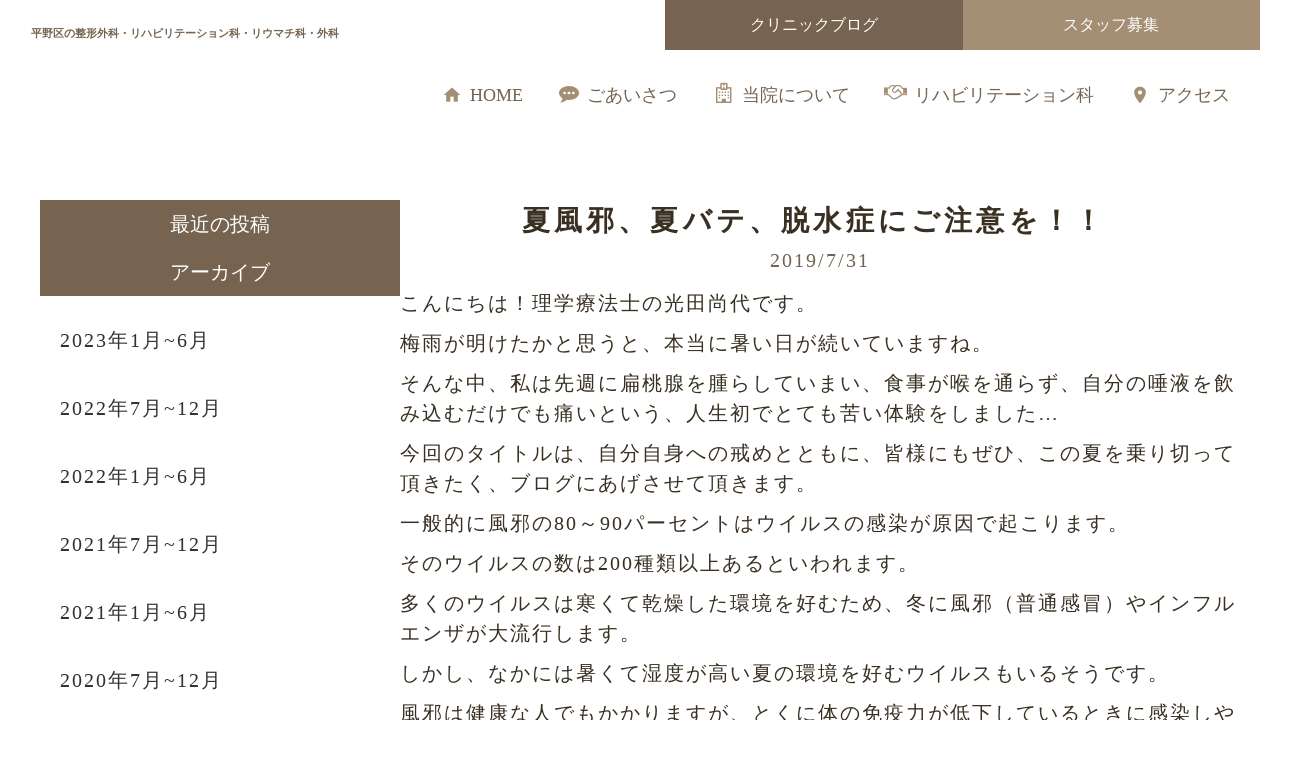

--- FILE ---
content_type: text/html;charset=utf-8
request_url: https://azuma-rehabili.com/BLOG/tL8ELUV9
body_size: 52042
content:
<!DOCTYPE html>
<html lang="ja">
<head><meta charset="utf-8">
<meta name="viewport" content="width=device-width, initial-scale=1">
<title>あずま整形外科リハビリテーションクリニック | 大阪市平野区 | 夏風邪、夏バテ、脱水症にご注意を！！  </title>
<link rel="preconnect" href="https://fonts.gstatic.com" crossorigin>
<meta name="generator" content="Studio.Design">
<meta name="robots" content="all">
<meta property="og:site_name" content="あずま整形外科リハビリテーションクリニック | 大阪市平野区 | JR加美駅・新加美駅すぐ | 平野区 | 整形外科">
<meta property="og:title" content="あずま整形外科リハビリテーションクリニック | 大阪市平野区 | 夏風邪、夏バテ、脱水症にご注意を！！  ">
<meta property="og:image" content="https://storage.googleapis.com/production-os-assets/assets/4834aa76-aa09-4250-b3d5-35f4e8b79090">
<meta property="og:description" content="JR新加美駅、加美駅すぐ。あずま整形外科リハビリテーションクリニックは専門医による整形外科・リハビリテーション診療を行っております。肩こり | 腰痛 | ヘルニア | 骨粗しょう症 | スポーツの怪我 | 骨折などの整形外科領域全般の診断・治療を行っており、理学療法士における リハビリテーション治療 も行っております。お悩みの方はお気軽にご相談ください。  大阪市平野区 | 整形外科">
<meta property="og:type" content="website">
<meta name="description" content="JR新加美駅、加美駅すぐ。あずま整形外科リハビリテーションクリニックは専門医による整形外科・リハビリテーション診療を行っております。肩こり | 腰痛 | ヘルニア | 骨粗しょう症 | スポーツの怪我 | 骨折などの整形外科領域全般の診断・治療を行っており、理学療法士における リハビリテーション治療 も行っております。お悩みの方はお気軽にご相談ください。  大阪市平野区 | 整形外科">
<meta property="twitter:card" content="summary_large_image">
<meta property="twitter:image" content="https://storage.googleapis.com/production-os-assets/assets/4834aa76-aa09-4250-b3d5-35f4e8b79090">
<meta name="apple-mobile-web-app-title" content="あずま整形外科リハビリテーションクリニック | 大阪市平野区 | 夏風邪、夏バテ、脱水症にご注意を！！  ">
<meta name="format-detection" content="telephone=no,email=no,address=no">
<meta name="chrome" content="nointentdetection">
<meta property="og:url" content="/BLOG/tL8ELUV9">
<link rel="icon" type="image/png" href="https://storage.googleapis.com/production-os-assets/assets/4a024dc2-32d9-4137-8855-3579a0667405" data-hid="2c9d455">
<link rel="apple-touch-icon" type="image/png" href="https://storage.googleapis.com/production-os-assets/assets/4a024dc2-32d9-4137-8855-3579a0667405" data-hid="74ef90c"><link rel="modulepreload" as="script" crossorigin href="/_nuxt/entry.98227f41.js"><link rel="preload" as="style" href="/_nuxt/entry.be326413.css"><link rel="prefetch" as="image" type="image/svg+xml" href="/_nuxt/close_circle.c7480f3c.svg"><link rel="prefetch" as="image" type="image/svg+xml" href="/_nuxt/round_check.0ebac23f.svg"><link rel="prefetch" as="script" crossorigin href="/_nuxt/LottieRenderer.ac4e2a82.js"><link rel="prefetch" as="script" crossorigin href="/_nuxt/error-404.115a548b.js"><link rel="prefetch" as="script" crossorigin href="/_nuxt/error-500.4f91b1bb.js"><link rel="stylesheet" href="/_nuxt/entry.be326413.css"><style>.page-enter-active{transition:.6s cubic-bezier(.4,.4,0,1)}.page-leave-active{transition:.3s cubic-bezier(.4,.4,0,1)}.page-enter-from,.page-leave-to{opacity:0}</style><style>:root{--rebranding-loading-bg:#e5e5e5;--rebranding-loading-bar:#222}</style><style>.app[data-v-d12de11f]{align-items:center;flex-direction:column;height:100%;justify-content:center;width:100%}.title[data-v-d12de11f]{font-size:34px;font-weight:300;letter-spacing:2.45px;line-height:30px;margin:30px}</style><style>/*! * Font Awesome Free 6.4.2 by @fontawesome - https://fontawesome.com * License - https://fontawesome.com/license/free (Icons: CC BY 4.0, Fonts: SIL OFL 1.1, Code: MIT License) * Copyright 2023 Fonticons, Inc. */.fa-brands,.fa-solid{-moz-osx-font-smoothing:grayscale;-webkit-font-smoothing:antialiased;--fa-display:inline-flex;align-items:center;display:var(--fa-display,inline-block);font-style:normal;font-variant:normal;justify-content:center;line-height:1;text-rendering:auto}.fa-solid{font-family:Font Awesome\ 6 Free;font-weight:900}.fa-brands{font-family:Font Awesome\ 6 Brands;font-weight:400}:host,:root{--fa-style-family-classic:"Font Awesome 6 Free";--fa-font-solid:normal 900 1em/1 "Font Awesome 6 Free";--fa-style-family-brands:"Font Awesome 6 Brands";--fa-font-brands:normal 400 1em/1 "Font Awesome 6 Brands"}@font-face{font-display:block;font-family:Font Awesome\ 6 Free;font-style:normal;font-weight:900;src:url(https://storage.googleapis.com/production-os-assets/assets/fontawesome/1629704621943/6.4.2/webfonts/fa-solid-900.woff2) format("woff2"),url(https://storage.googleapis.com/production-os-assets/assets/fontawesome/1629704621943/6.4.2/webfonts/fa-solid-900.ttf) format("truetype")}@font-face{font-display:block;font-family:Font Awesome\ 6 Brands;font-style:normal;font-weight:400;src:url(https://storage.googleapis.com/production-os-assets/assets/fontawesome/1629704621943/6.4.2/webfonts/fa-brands-400.woff2) format("woff2"),url(https://storage.googleapis.com/production-os-assets/assets/fontawesome/1629704621943/6.4.2/webfonts/fa-brands-400.ttf) format("truetype")}</style><style>.spinner[data-v-36413753]{animation:loading-spin-36413753 1s linear infinite;height:16px;pointer-events:none;width:16px}.spinner[data-v-36413753]:before{border-bottom:2px solid transparent;border-right:2px solid transparent;border-color:transparent currentcolor currentcolor transparent;border-style:solid;border-width:2px;opacity:.2}.spinner[data-v-36413753]:after,.spinner[data-v-36413753]:before{border-radius:50%;box-sizing:border-box;content:"";height:100%;position:absolute;width:100%}.spinner[data-v-36413753]:after{border-left:2px solid transparent;border-top:2px solid transparent;border-color:currentcolor transparent transparent currentcolor;border-style:solid;border-width:2px;opacity:1}@keyframes loading-spin-36413753{0%{transform:rotate(0deg)}to{transform:rotate(1turn)}}</style><style>.design-canvas__modal{height:100%;pointer-events:none;position:fixed;transition:none;width:100%;z-index:2}.design-canvas__modal:focus{outline:none}.design-canvas__modal.v-enter-active .studio-canvas,.design-canvas__modal.v-leave-active,.design-canvas__modal.v-leave-active .studio-canvas{transition:.4s cubic-bezier(.4,.4,0,1)}.design-canvas__modal.v-enter-active .studio-canvas *,.design-canvas__modal.v-leave-active .studio-canvas *{transition:none!important}.design-canvas__modal.isNone{transition:none}.design-canvas__modal .design-canvas__modal__base{height:100%;left:0;pointer-events:auto;position:fixed;top:0;transition:.4s cubic-bezier(.4,.4,0,1);width:100%;z-index:-1}.design-canvas__modal .studio-canvas{height:100%;pointer-events:none}.design-canvas__modal .studio-canvas>*{background:none!important;pointer-events:none}</style><style>.LoadMoreAnnouncer[data-v-4f7a7294]{height:1px;margin:-1px;overflow:hidden;padding:0;position:absolute;width:1px;clip:rect(0,0,0,0);border-width:0;white-space:nowrap}</style><style>.TitleAnnouncer[data-v-692a2727]{height:1px;margin:-1px;overflow:hidden;padding:0;position:absolute;width:1px;clip:rect(0,0,0,0);border-width:0;white-space:nowrap}</style><style>.publish-studio-style[data-v-4493fe55]{transition:.4s cubic-bezier(.4,.4,0,1)}</style><style>.product-font-style[data-v-51f515bd]{transition:.4s cubic-bezier(.4,.4,0,1)}</style><style>@font-face{font-family:grandam;font-style:normal;font-weight:400;src:url(https://storage.googleapis.com/studio-front/fonts/grandam.ttf) format("truetype")}@font-face{font-family:Material Icons;font-style:normal;font-weight:400;src:url(https://storage.googleapis.com/production-os-assets/assets/material-icons/1629704621943/MaterialIcons-Regular.eot);src:local("Material Icons"),local("MaterialIcons-Regular"),url(https://storage.googleapis.com/production-os-assets/assets/material-icons/1629704621943/MaterialIcons-Regular.woff2) format("woff2"),url(https://storage.googleapis.com/production-os-assets/assets/material-icons/1629704621943/MaterialIcons-Regular.woff) format("woff"),url(https://storage.googleapis.com/production-os-assets/assets/material-icons/1629704621943/MaterialIcons-Regular.ttf) format("truetype")}.StudioCanvas{display:flex;height:auto;min-height:100dvh}.StudioCanvas>.sd{min-height:100dvh;overflow:clip}a,abbr,address,article,aside,audio,b,blockquote,body,button,canvas,caption,cite,code,dd,del,details,dfn,div,dl,dt,em,fieldset,figcaption,figure,footer,form,h1,h2,h3,h4,h5,h6,header,hgroup,html,i,iframe,img,input,ins,kbd,label,legend,li,main,mark,menu,nav,object,ol,p,pre,q,samp,section,select,small,span,strong,sub,summary,sup,table,tbody,td,textarea,tfoot,th,thead,time,tr,ul,var,video{border:0;font-family:sans-serif;line-height:1;list-style:none;margin:0;padding:0;text-decoration:none;-webkit-font-smoothing:antialiased;-webkit-backface-visibility:hidden;box-sizing:border-box;color:#333;transition:.3s cubic-bezier(.4,.4,0,1);word-spacing:1px}a:focus:not(:focus-visible),button:focus:not(:focus-visible),summary:focus:not(:focus-visible){outline:none}nav ul{list-style:none}blockquote,q{quotes:none}blockquote:after,blockquote:before,q:after,q:before{content:none}a,button{background:transparent;font-size:100%;margin:0;padding:0;vertical-align:baseline}ins{text-decoration:none}ins,mark{background-color:#ff9;color:#000}mark{font-style:italic;font-weight:700}del{text-decoration:line-through}abbr[title],dfn[title]{border-bottom:1px dotted;cursor:help}table{border-collapse:collapse;border-spacing:0}hr{border:0;border-top:1px solid #ccc;display:block;height:1px;margin:1em 0;padding:0}input,select{vertical-align:middle}textarea{resize:none}.clearfix:after{clear:both;content:"";display:block}[slot=after] button{overflow-anchor:none}</style><style>.sd{flex-wrap:nowrap;max-width:100%;pointer-events:all;z-index:0;-webkit-overflow-scrolling:touch;align-content:center;align-items:center;display:flex;flex:none;flex-direction:column;position:relative}.sd::-webkit-scrollbar{display:none}.sd,.sd.richText *{transition-property:all,--g-angle,--g-color-0,--g-position-0,--g-color-1,--g-position-1,--g-color-2,--g-position-2,--g-color-3,--g-position-3,--g-color-4,--g-position-4,--g-color-5,--g-position-5,--g-color-6,--g-position-6,--g-color-7,--g-position-7,--g-color-8,--g-position-8,--g-color-9,--g-position-9,--g-color-10,--g-position-10,--g-color-11,--g-position-11}input.sd,textarea.sd{align-content:normal}.sd[tabindex]:focus{outline:none}.sd[tabindex]:focus-visible{outline:1px solid;outline-color:Highlight;outline-color:-webkit-focus-ring-color}input[type=email],input[type=tel],input[type=text],select,textarea{-webkit-appearance:none}select{cursor:pointer}.frame{display:block;overflow:hidden}.frame>iframe{height:100%;width:100%}.frame .formrun-embed>iframe:not(:first-child){display:none!important}.image{position:relative}.image:before{background-position:50%;background-size:cover;border-radius:inherit;content:"";height:100%;left:0;pointer-events:none;position:absolute;top:0;transition:inherit;width:100%;z-index:-2}.sd.file{cursor:pointer;flex-direction:row;outline:2px solid transparent;outline-offset:-1px;overflow-wrap:anywhere;word-break:break-word}.sd.file:focus-within{outline-color:Highlight;outline-color:-webkit-focus-ring-color}.file>input[type=file]{opacity:0;pointer-events:none;position:absolute}.sd.text,.sd:where(.icon){align-content:center;align-items:center;display:flex;flex-direction:row;justify-content:center;overflow:visible;overflow-wrap:anywhere;word-break:break-word}.sd:where(.icon.fa){display:inline-flex}.material-icons{align-items:center;display:inline-flex;font-family:Material Icons;font-size:24px;font-style:normal;font-weight:400;justify-content:center;letter-spacing:normal;line-height:1;text-transform:none;white-space:nowrap;word-wrap:normal;direction:ltr;text-rendering:optimizeLegibility;-webkit-font-smoothing:antialiased}.sd:where(.icon.material-symbols){align-items:center;display:flex;font-style:normal;font-variation-settings:"FILL" var(--symbol-fill,0),"wght" var(--symbol-weight,400);justify-content:center;min-height:1em;min-width:1em}.sd.material-symbols-outlined{font-family:Material Symbols Outlined}.sd.material-symbols-rounded{font-family:Material Symbols Rounded}.sd.material-symbols-sharp{font-family:Material Symbols Sharp}.sd.material-symbols-weight-100{--symbol-weight:100}.sd.material-symbols-weight-200{--symbol-weight:200}.sd.material-symbols-weight-300{--symbol-weight:300}.sd.material-symbols-weight-400{--symbol-weight:400}.sd.material-symbols-weight-500{--symbol-weight:500}.sd.material-symbols-weight-600{--symbol-weight:600}.sd.material-symbols-weight-700{--symbol-weight:700}.sd.material-symbols-fill{--symbol-fill:1}a,a.icon,a.text{-webkit-tap-highlight-color:rgba(0,0,0,.15)}.fixed{z-index:2}.sticky{z-index:1}.button{transition:.4s cubic-bezier(.4,.4,0,1)}.button,.link{cursor:pointer}.submitLoading{opacity:.5!important;pointer-events:none!important}.richText{display:block;word-break:break-word}.richText [data-thread],.richText a,.richText blockquote,.richText em,.richText h1,.richText h2,.richText h3,.richText h4,.richText li,.richText ol,.richText p,.richText p>code,.richText pre,.richText pre>code,.richText s,.richText strong,.richText table tbody,.richText table tbody tr,.richText table tbody tr>td,.richText table tbody tr>th,.richText u,.richText ul{backface-visibility:visible;color:inherit;font-family:inherit;font-size:inherit;font-style:inherit;font-weight:inherit;letter-spacing:inherit;line-height:inherit;text-align:inherit}.richText p{display:block;margin:10px 0}.richText>p{min-height:1em}.richText img,.richText video{height:auto;max-width:100%;vertical-align:bottom}.richText h1{display:block;font-size:3em;font-weight:700;margin:20px 0}.richText h2{font-size:2em}.richText h2,.richText h3{display:block;font-weight:700;margin:10px 0}.richText h3{font-size:1em}.richText h4,.richText h5{font-weight:600}.richText h4,.richText h5,.richText h6{display:block;font-size:1em;margin:10px 0}.richText h6{font-weight:500}.richText [data-type=table]{overflow-x:auto}.richText [data-type=table] p{white-space:pre-line;word-break:break-all}.richText table{border:1px solid #f2f2f2;border-collapse:collapse;border-spacing:unset;color:#1a1a1a;font-size:14px;line-height:1.4;margin:10px 0;table-layout:auto}.richText table tr th{background:hsla(0,0%,96%,.5)}.richText table tr td,.richText table tr th{border:1px solid #f2f2f2;max-width:240px;min-width:100px;padding:12px}.richText table tr td p,.richText table tr th p{margin:0}.richText blockquote{border-left:3px solid rgba(0,0,0,.15);font-style:italic;margin:10px 0;padding:10px 15px}.richText [data-type=embed_code]{margin:20px 0;position:relative}.richText [data-type=embed_code]>.height-adjuster>.wrapper{position:relative}.richText [data-type=embed_code]>.height-adjuster>.wrapper[style*=padding-top] iframe{height:100%;left:0;position:absolute;top:0;width:100%}.richText [data-type=embed_code][data-embed-sandbox=true]{display:block;overflow:hidden}.richText [data-type=embed_code][data-embed-code-type=instagram]>.height-adjuster>.wrapper[style*=padding-top]{padding-top:100%}.richText [data-type=embed_code][data-embed-code-type=instagram]>.height-adjuster>.wrapper[style*=padding-top] blockquote{height:100%;left:0;overflow:hidden;position:absolute;top:0;width:100%}.richText [data-type=embed_code][data-embed-code-type=codepen]>.height-adjuster>.wrapper{padding-top:50%}.richText [data-type=embed_code][data-embed-code-type=codepen]>.height-adjuster>.wrapper iframe{height:100%;left:0;position:absolute;top:0;width:100%}.richText [data-type=embed_code][data-embed-code-type=slideshare]>.height-adjuster>.wrapper{padding-top:56.25%}.richText [data-type=embed_code][data-embed-code-type=slideshare]>.height-adjuster>.wrapper iframe{height:100%;left:0;position:absolute;top:0;width:100%}.richText [data-type=embed_code][data-embed-code-type=speakerdeck]>.height-adjuster>.wrapper{padding-top:56.25%}.richText [data-type=embed_code][data-embed-code-type=speakerdeck]>.height-adjuster>.wrapper iframe{height:100%;left:0;position:absolute;top:0;width:100%}.richText [data-type=embed_code][data-embed-code-type=snapwidget]>.height-adjuster>.wrapper{padding-top:30%}.richText [data-type=embed_code][data-embed-code-type=snapwidget]>.height-adjuster>.wrapper iframe{height:100%;left:0;position:absolute;top:0;width:100%}.richText [data-type=embed_code][data-embed-code-type=firework]>.height-adjuster>.wrapper fw-embed-feed{-webkit-user-select:none;-moz-user-select:none;user-select:none}.richText [data-type=embed_code_empty]{display:none}.richText ul{margin:0 0 0 20px}.richText ul li{list-style:disc;margin:10px 0}.richText ul li p{margin:0}.richText ol{margin:0 0 0 20px}.richText ol li{list-style:decimal;margin:10px 0}.richText ol li p{margin:0}.richText hr{border-top:1px solid #ccc;margin:10px 0}.richText p>code{background:#eee;border:1px solid rgba(0,0,0,.1);border-radius:6px;display:inline;margin:2px;padding:0 5px}.richText pre{background:#eee;border-radius:6px;font-family:Menlo,Monaco,Courier New,monospace;margin:20px 0;padding:25px 35px;white-space:pre-wrap}.richText pre code{border:none;padding:0}.richText strong{color:inherit;display:inline;font-family:inherit;font-weight:900}.richText em{font-style:italic}.richText a,.richText u{text-decoration:underline}.richText a{color:#007cff;display:inline}.richText s{text-decoration:line-through}.richText [data-type=table_of_contents]{background-color:#f5f5f5;border-radius:2px;color:#616161;font-size:16px;list-style:none;margin:0;padding:24px 24px 8px;text-decoration:underline}.richText [data-type=table_of_contents] .toc_list{margin:0}.richText [data-type=table_of_contents] .toc_item{color:currentColor;font-size:inherit!important;font-weight:inherit;list-style:none}.richText [data-type=table_of_contents] .toc_item>a{border:none;color:currentColor;font-size:inherit!important;font-weight:inherit;text-decoration:none}.richText [data-type=table_of_contents] .toc_item>a:hover{opacity:.7}.richText [data-type=table_of_contents] .toc_item--1{margin:0 0 16px}.richText [data-type=table_of_contents] .toc_item--2{margin:0 0 16px;padding-left:2rem}.richText [data-type=table_of_contents] .toc_item--3{margin:0 0 16px;padding-left:4rem}.sd.section{align-content:center!important;align-items:center!important;flex-direction:column!important;flex-wrap:nowrap!important;height:auto!important;max-width:100%!important;padding:0!important;width:100%!important}.sd.section-inner{position:static!important}@property --g-angle{syntax:"<angle>";inherits:false;initial-value:180deg}@property --g-color-0{syntax:"<color>";inherits:false;initial-value:transparent}@property --g-position-0{syntax:"<percentage>";inherits:false;initial-value:.01%}@property --g-color-1{syntax:"<color>";inherits:false;initial-value:transparent}@property --g-position-1{syntax:"<percentage>";inherits:false;initial-value:100%}@property --g-color-2{syntax:"<color>";inherits:false;initial-value:transparent}@property --g-position-2{syntax:"<percentage>";inherits:false;initial-value:100%}@property --g-color-3{syntax:"<color>";inherits:false;initial-value:transparent}@property --g-position-3{syntax:"<percentage>";inherits:false;initial-value:100%}@property --g-color-4{syntax:"<color>";inherits:false;initial-value:transparent}@property --g-position-4{syntax:"<percentage>";inherits:false;initial-value:100%}@property --g-color-5{syntax:"<color>";inherits:false;initial-value:transparent}@property --g-position-5{syntax:"<percentage>";inherits:false;initial-value:100%}@property --g-color-6{syntax:"<color>";inherits:false;initial-value:transparent}@property --g-position-6{syntax:"<percentage>";inherits:false;initial-value:100%}@property --g-color-7{syntax:"<color>";inherits:false;initial-value:transparent}@property --g-position-7{syntax:"<percentage>";inherits:false;initial-value:100%}@property --g-color-8{syntax:"<color>";inherits:false;initial-value:transparent}@property --g-position-8{syntax:"<percentage>";inherits:false;initial-value:100%}@property --g-color-9{syntax:"<color>";inherits:false;initial-value:transparent}@property --g-position-9{syntax:"<percentage>";inherits:false;initial-value:100%}@property --g-color-10{syntax:"<color>";inherits:false;initial-value:transparent}@property --g-position-10{syntax:"<percentage>";inherits:false;initial-value:100%}@property --g-color-11{syntax:"<color>";inherits:false;initial-value:transparent}@property --g-position-11{syntax:"<percentage>";inherits:false;initial-value:100%}</style><style>.snackbar[data-v-3129703d]{align-items:center;background:#fff;border:1px solid #ededed;border-radius:6px;box-shadow:0 16px 48px -8px rgba(0,0,0,.08),0 10px 25px -5px rgba(0,0,0,.11);display:flex;flex-direction:row;gap:8px;justify-content:space-between;left:50%;max-width:90vw;padding:16px 20px;position:fixed;top:32px;transform:translateX(-50%);-webkit-user-select:none;-moz-user-select:none;user-select:none;width:480px;z-index:9999}.snackbar.v-enter-active[data-v-3129703d],.snackbar.v-leave-active[data-v-3129703d]{transition:.4s cubic-bezier(.4,.4,0,1)}.snackbar.v-enter-from[data-v-3129703d],.snackbar.v-leave-to[data-v-3129703d]{opacity:0;transform:translate(-50%,-10px)}.snackbar .convey[data-v-3129703d]{align-items:center;display:flex;flex-direction:row;gap:8px;padding:0}.snackbar .convey .icon[data-v-3129703d]{background-position:50%;background-repeat:no-repeat;flex-shrink:0;height:24px;width:24px}.snackbar .convey .message[data-v-3129703d]{font-size:14px;font-style:normal;font-weight:400;line-height:20px;white-space:pre-line}.snackbar .convey.error .icon[data-v-3129703d]{background-image:url(/_nuxt/close_circle.c7480f3c.svg)}.snackbar .convey.error .message[data-v-3129703d]{color:#f84f65}.snackbar .convey.success .icon[data-v-3129703d]{background-image:url(/_nuxt/round_check.0ebac23f.svg)}.snackbar .convey.success .message[data-v-3129703d]{color:#111}.snackbar .button[data-v-3129703d]{align-items:center;border-radius:40px;color:#4b9cfb;display:flex;flex-shrink:0;font-family:Inter;font-size:12px;font-style:normal;font-weight:700;justify-content:center;line-height:16px;padding:4px 8px}.snackbar .button[data-v-3129703d]:hover{background:#f5f5f5}</style><style>a[data-v-160f89c6]{align-items:center;border-radius:4px;bottom:20px;height:20px;justify-content:center;left:20px;perspective:300px;position:fixed;transition:0s linear;width:84px;z-index:2000}@media (hover:hover){a[data-v-160f89c6]{transition:.4s cubic-bezier(.4,.4,0,1);will-change:width,height}a[data-v-160f89c6]:hover{height:32px;width:200px}}[data-v-160f89c6] .custom-fill path{fill:var(--234b47e2)}.fade-enter-active[data-v-160f89c6],.fade-leave-active[data-v-160f89c6]{position:absolute;transform:translateZ(0);transition:opacity .3s cubic-bezier(.4,.4,0,1);will-change:opacity,transform}.fade-enter-from[data-v-160f89c6],.fade-leave-to[data-v-160f89c6]{opacity:0}</style></head>
<body ><div id="__nuxt"><div><span></span><!----><!----></div></div><script type="application/json" id="__NUXT_DATA__" data-ssr="true">[["Reactive",1],{"data":2,"state":39,"_errors":40,"serverRendered":42,"path":43,"pinia":44},{"dynamicDataBLOG/tL8ELUV9":3},{"title":4,"body":5,"XcgYcsKr":6,"slug":24,"_meta":25,"_filter":36,"id":38},"夏風邪、夏バテ、脱水症にご注意を！！ ","\u003Cp data-uid=\"V0go45fX\" data-time=\"1681724381526\">こんにちは！理学療法士の光田尚代です。\u003C/p>\u003Cp data-uid=\"wqg7sHOe\" data-time=\"1681724381526\">梅雨が明けたかと思うと、本当に暑い日が続いていますね。\u003C/p>\u003Cp data-uid=\"1Rpo9Btu\" data-time=\"1681724381526\">そんな中、私は先週に扁桃腺を腫らしていまい、食事が喉を通らず、自分の唾液を飲み込むだけでも痛いという、人生初でとても苦い体験をしました…\u003C/p>\u003Cp data-uid=\"wpuquEHj\" data-time=\"1681724381526\">今回のタイトルは、自分自身への戒めとともに、皆様にもぜひ、この夏を乗り切って頂きたく、ブログにあげさせて頂きます。\u003C/p>\u003Cp data-uid=\"JhMe1195\" data-time=\"1681724381526\">一般的に風邪の80～90パーセントはウイルスの感染が原因で起こります。\u003C/p>\u003Cp data-uid=\"PO8k2gFA\" data-time=\"1681724381526\">そのウイルスの数は200種類以上あるといわれます。\u003C/p>\u003Cp data-uid=\"ohdf_a5g\" data-time=\"1681724381526\">多くのウイルスは寒くて乾燥した環境を好むため、冬に風邪（普通感冒）やインフルエンザが大流行します。\u003C/p>\u003Cp data-uid=\"FMWmFL00\" data-time=\"1681724381526\">しかし、なかには暑くて湿度が高い夏の環境を好むウイルスもいるそうです。\u003C/p>\u003Cp data-uid=\"qE4nK5z3\" data-time=\"1681724381526\">風邪は健康な人でもかかりますが、とくに体の免疫力が低下しているときに感染しやすいです。\u003C/p>\u003Cp data-uid=\"XpOUOpWe\" data-time=\"1681724381526\">暑さやクーラーのかけ過ぎによって疲労や食欲不振、寝不足の状態になると免疫力も低下し、夏バテ症状を起こします。通常より夏かぜにかかりやすくなるので注意が必要です。\u003C/p>\u003Cp data-uid=\"hQbenV6f\" data-time=\"1681724387490\">\u003Cimg src=\"https://azuma-rehabili.com/blog/wp-content/uploads/2019/07/79e452da8d3a9ccaf899814db5de9b76_s.jpg\">\u003C/p>\u003Cp data-uid=\"BHsNSo13\" data-time=\"1681724394045\">夏バテ対策をインターネットなでで検索してみました。\u003C/p>\u003Cp data-uid=\"ZHotEw_x\" data-time=\"1681724394045\">ご参考にぜひどうぞ！\u003C/p>\u003Cp data-uid=\"ZyCzVCLY\" data-time=\"1681724394045\">①栄養バランスのよい食事を摂ること\u003C/p>\u003Cp data-uid=\"w_wxfJxl\" data-time=\"1681724394045\">☆ビタミン、ミネラルをしっかり摂る\u003C/p>\u003Cp data-uid=\"khdDlb0g\" data-time=\"1681724394045\">☆良質のタンパク質を十分に補給（冷や奴、豚肉の冷しゃぶ等）\u003C/p>\u003Cp data-uid=\"r1zdaZl3\" data-time=\"1681724394045\">☆ビール、清涼飲料水の飲み過ぎに注意\u003C/p>\u003Cp data-uid=\"d8LkRUVO\" data-time=\"1681724394045\">・・・しかし、水分を控えるのはＮＧ‼です。脱水症にも注意です。\u003C/p>\u003Cp data-uid=\"gF_eCgGF\" data-time=\"1681724394045\">☆香辛料や酸味で食欲増進（タバスコ、酢の物、カレー等）\u003C/p>\u003Cp data-uid=\"F4Y_197h\" data-time=\"1681724394045\">☆食欲が無くて食事がとれないときはサプリメントや胃腸薬を利用する\u003C/p>\u003Cp data-uid=\"nW6I95go\" data-time=\"1681724394045\">②睡眠をとる\u003C/p>\u003Cp data-uid=\"ULei7VEp\" data-time=\"1681724394045\">☆夜ふかしせず、たっぷり睡眠時間をとって、疲れを翌日に持ち越さない。\u003C/p>\u003Cp data-uid=\"Cwszi3LS\" data-time=\"1681724394045\">③運動をする\u003C/p>\u003Cp data-uid=\"BGvL3XLN\" data-time=\"1681724394045\">☆軽い運動で汗をかく。朝と晩の日差しが弱く涼しい時間帯に、ウォーキングやラジオ体操など軽い運動をするといいですね！\u003C/p>\u003Cp data-uid=\"qvKeQjze\" data-time=\"1681724394045\">④入浴\u003C/p>\u003Cp data-uid=\"gBD7Jso_\" data-time=\"1681724394045\">☆夏は冷房で体が冷えていますので、シャワーだけでなく、ぬるめのお湯にゆっくり入り、自律神経の働きを整えて、心身ともにリラックスさせましょう！\u003C/p>\u003Cp data-uid=\"LyPiEt6h\" data-time=\"1681724394045\">理学療法士　光田　尚代\u003C/p>",{"title":7,"slug":8,"_meta":9,"_filter":22,"id":23},"2019年7月~12月","KBjpEr2G",{"project":10,"publishedAt":12,"createdAt":13,"order":14,"publishType":15,"schema":16,"uid":20,"updatedAt":21},{"id":11},"0wPm4EGsBx5E2tEjZ3ew",["Date","2023-04-17T05:25:43.000Z"],["Date","2023-04-17T05:25:24.000Z"],7,"draft",{"id":17,"key":18,"postType":19},"pruHOfz9ql9HWAstJQJc","Nsn36uZj","blank","itDMlfof",["Date","2023-04-17T05:25:41.000Z"],[],"vcNLtAEiVel375cXMHEl","tL8ELUV9",{"project":26,"publishedAt":27,"createdAt":28,"order":29,"publishType":15,"schema":30,"uid":34,"updatedAt":35},{"id":11},["Date","2019-07-31T09:39:00.000Z"],["Date","2023-04-17T09:39:28.000Z"],-1,{"id":31,"key":32,"postType":33},"rB7dCwH0UiWHgxeL3fAO","usm44TIm","post","D3dkdT7k",["Date","2023-04-17T09:39:59.000Z"],[37],"XcgYcsKr:itDMlfof","AY43saynqxYmGqb7OYys",{},{"dynamicDataBLOG/tL8ELUV9":41},null,true,"/BLOG/tL8ELUV9",{"cmsContentStore":45,"indexStore":49,"projectStore":52,"productStore":69,"pageHeadStore":440},{"listContentsMap":46,"contentMap":47},["Map"],["Map",48,3],"usm44TIm/tL8ELUV9",{"routeType":50,"host":51},"publish","azuma-rehabili.com",{"project":53},{"id":54,"name":55,"type":56,"customDomain":57,"iconImage":57,"coverImage":58,"displayBadge":59,"integrations":60,"snapshot_path":67,"snapshot_id":68,"recaptchaSiteKey":-1},"Jgqe9kk5qk","あずま整形外科様","web","","https://storage.googleapis.com/production-os-assets/assets/a79b341e-719a-4f44-af59-9eea54ffe106",false,[61,64],{"integration_name":62,"code":63},"google-analytics","G-EMQBQ2F4LC",{"integration_name":65,"code":66},"typesquare","unused","https://storage.googleapis.com/studio-publish/projects/Jgqe9kk5qk/maZDjVwKOR/","maZDjVwKOR",{"product":70,"isLoaded":42,"selectedModalIds":437,"redirectPage":41,"isInitializedRSS":59,"pageViewMap":438,"symbolViewMap":439},{"breakPoints":71,"colors":78,"fonts":79,"head":166,"info":173,"pages":180,"resources":394,"symbols":397,"style":407,"styleVars":409,"enablePassword":59,"classes":433,"publishedUid":436},[72,75],{"maxWidth":73,"name":74},540,"mobile",{"maxWidth":76,"name":77},840,"tablet",[],[80,97,102,104,106,113,115,117,119,130,132,137,139,144,148,152,154,156,160],{"family":81,"subsets":82,"variants":85,"vendor":96},"Lato",[83,84],"latin","latin-ext",[86,87,88,89,90,91,92,93,94,95],"100","100italic","300","300italic","regular","italic","700","700italic","900","900italic","google",{"family":98,"subsets":99,"variants":101,"vendor":96},"Tiro Bangla",[100,83,84],"bengali",[90,91],{"family":103,"vendor":65},"新ゴ R JIS2004",{"family":105,"vendor":65},"新ゴ M JIS2004",{"family":107,"subsets":108,"variants":111,"vendor":96},"Kiwi Maru",[109,110,83,84],"cyrillic","japanese",[88,90,112],"500",{"family":114,"vendor":65},"ソフトゴシック M",{"family":116,"vendor":65},"ゴシックMB101 DB JIS2004",{"family":118,"vendor":65},"見出ゴMB31 JIS2004",{"family":120,"subsets":121,"variants":125,"vendor":96},"Source Serif Pro",[109,122,123,83,84,124],"cyrillic-ext","greek","vietnamese",[126,127,88,89,90,91,128,129,92,93,94,95],"200","200italic","600","600italic",{"family":131,"vendor":65},"A1ゴシック R JIS2004",{"family":133,"subsets":134,"variants":136,"vendor":96},"Metal",[135,83],"khmer",[90],{"family":138,"vendor":65},"学参 常改リュウミン M-KL",{"family":140,"subsets":141,"variants":142,"vendor":96},"Cormorant Garamond",[109,122,83,84,124],[88,89,90,91,112,143,128,129,92,93],"500italic",{"family":145,"subsets":146,"variants":147,"vendor":96},"M PLUS 1 Code",[110,83,84,124],[86,126,88,90,112,128,92],{"family":149,"subsets":150,"variants":151,"vendor":96},"Sawarabi Gothic",[109,110,83,84,124],[90],{"family":153,"vendor":65},"見出ゴMB1",{"family":155,"vendor":65},"A1ゴシック M JIS2004",{"family":157,"subsets":158,"variants":159,"vendor":96},"Noto Sans JP",[110,83],[86,88,90,112,92,94],{"family":161,"subsets":162,"variants":163,"vendor":96},"Montserrat",[109,122,83,84,124],[86,126,88,90,112,128,92,164,94,87,127,89,91,143,129,93,165,95],"800","800italic",{"favicon":167,"lang":168,"meta":169,"title":172},"https://storage.googleapis.com/production-os-assets/assets/4a024dc2-32d9-4137-8855-3579a0667405","ja",{"description":170,"og:image":171},"JR新加美駅、加美駅すぐ。あずま整形外科リハビリテーションクリニックは専門医による整形外科・リハビリテーション診療を行っております。肩こり | 腰痛 | ヘルニア | 骨粗しょう症 | スポーツの怪我 | 骨折などの整形外科領域全般の診断・治療を行っており、理学療法士における リハビリテーション治療 も行っております。お悩みの方はお気軽にご相談ください。  大阪市平野区 | 整形外科","https://storage.googleapis.com/production-os-assets/assets/4834aa76-aa09-4250-b3d5-35f4e8b79090","あずま整形外科リハビリテーションクリニック | 大阪市平野区 | JR加美駅・新加美駅すぐ | 平野区 | 整形外科",{"baseWidth":174,"created_at":175,"screen":176,"type":56,"updated_at":178,"version":179},1280,1518591100346,{"baseWidth":174,"height":177,"isAutoHeight":59,"width":174,"workingState":59},600,1518792996878,"4.1.3",[181,195,204,212,220,228,236,244,252,260,268,276,284,292,300,308,319,325,332,338,344,350,356,362,368,374,379,388],{"head":182,"id":184,"position":185,"type":187,"uuid":188,"symbolIds":189},{"meta":183,"title":57},{"description":57,"og:image":57},"/",{"x":186,"y":186},0,"page","bf9fed39-ac7e-4c42-aa12-40d655a39612",[190,191,192,193,194],"e61ec35a-55f3-45ec-8120-4da78f41ef77","eef1969f-7d9a-43cd-9332-b64a0d61ab11","defcb421-a158-4e3f-be40-a7f676f7c23f","91cc29d6-3552-4862-9b80-49c5e78d1791","0b8456f5-52cf-4f5f-98f5-718a20cee541",{"head":196,"id":200,"type":187,"uuid":201,"symbolIds":202},{"meta":197,"title":199},{"description":198},"JR新加美駅、加美駅すぐ。あずま整形外科リハビリテーションクリニックは専門医による整形外科・リハビリテーション診療を行っております。肩こり、腰痛、ヘルニア、骨粗しょう症、スポーツの怪我や骨折などの整形外科領域全般の診断・治療を行っており、理学療法士におけるリハビリテーション治療も行っております。お悩みの方はお気軽にご相談ください。大阪市平野区 | 整形外科 | 院長のごあいさつのページ","あずま整形外科リハビリテーションクリニック | 大阪市平野区 | ごあいさつ","greetng","c318c5fa-b2c6-436e-af07-0e7b7f540f57",[194,192,203,193,190,191],"caddb2c2-df07-49e0-ad66-1f1e4ab34981",{"head":205,"id":209,"type":187,"uuid":210,"symbolIds":211},{"meta":206,"title":208},{"description":207},"JR新加美駅、加美駅すぐ。あずま整形外科リハビリテーションクリニックは専門医による整形外科・リハビリテーション診療を行っております。肩こり、腰痛、ヘルニア、骨粗しょう症、スポーツの怪我や骨折などの整形外科領域全般の診断・治療を行っており、理学療法士におけるリハビリテーション治療も行っております。お悩みの方はお気軽にご相談ください。大阪市平野区 | 整形外科 | 当院についてのページ","あずま整形外科リハビリテーションクリニック  | 大阪市平野区 | 当院について","aboutus","69989eb3-4bf4-4b5b-a0e9-44be4daa8f2f",[194,203,192,193,190,191],{"head":213,"id":217,"type":187,"uuid":218,"symbolIds":219},{"meta":214,"title":216},{"description":215},"JR新加美駅、加美駅すぐ。あずま整形外科リハビリテーションクリニックは専門医による整形外科・リハビリテーション診療を行っております。肩こり、腰痛、ヘルニア、骨粗しょう症、スポーツの怪我や骨折などの整形外科領域全般の診断・治療を行っており、理学療法士におけるリハビリテーション治療も行っております。お悩みの方はお気軽にご相談ください。大阪市平野区 | 整形外科 | リハビリテーション科についてのページ","あずま整形外科リハビリテーションクリニック | 大阪市平野区  | リハビリテーション科","rehabilitation","c568057c-31f4-4d0c-82e1-d0573190aa68",[194,203,192,193,190,191],{"head":221,"id":225,"type":187,"uuid":226,"symbolIds":227},{"meta":222,"title":224},{"description":223},"JR新加美駅、加美駅すぐ。あずま整形外科リハビリテーションクリニックは専門医による整形外科・リハビリテーション診療を行っております。肩こり、腰痛、ヘルニア、骨粗しょう症、スポーツの怪我や骨折などの整形外科領域全般の診断・治療を行っており、理学療法士におけるリハビリテーション治療も行っております。お悩みの方はお気軽にご相談ください。大阪市平野区 | 整形外科 | 整形外科と漢方薬についてのページ","あずま整形外科リハビリテーションクリニック | 大阪市平野区  | 整形外科と漢方薬","orthopedics-herbalmedicine","e25b3466-48c6-4771-920a-238768fb82cd",[194,190,191,203,192,193],{"head":229,"id":233,"type":187,"uuid":234,"symbolIds":235},{"meta":230,"title":232},{"description":231},"JR新加美駅、加美駅すぐ。あずま整形外科リハビリテーションクリニックは専門医による整形外科・リハビリテーション診療を行っております。肩こり、腰痛、ヘルニア、骨粗しょう症、スポーツの怪我や骨折などの整形外科領域全般の診断・治療を行っており、理学療法士におけるリハビリテーション治療も行っております。お悩みの方はお気軽にご相談ください。大阪市平野区 | 整形外科 | 足底インソールについてのページ","あずま整形外科リハビリテーションクリニック | 大阪市平野区  | 足底インソール","insole","cc5bd5c7-3fc4-41d2-b9aa-8d25c442916d",[194,190,191,203,192,193],{"head":237,"id":241,"type":187,"uuid":242,"symbolIds":243},{"meta":238,"title":240},{"description":239},"JR新加美駅、加美駅すぐ。あずま整形外科リハビリテーションクリニックは専門医による整形外科・リハビリテーション診療を行っております。肩こり、腰痛、ヘルニア、骨粗しょう症、スポーツの怪我や骨折などの整形外科領域全般の診断・治療を行っており、理学療法士におけるリハビリテーション治療も行っております。お悩みの方はお気軽にご相談ください。大阪市平野区 | 整形外科 | \u001f骨粗しょう症についてのページ","あずま整形外科リハビリテーションクリニック | 大阪市平野区  | 骨粗しょう症","osteoporosis","d2040c7e-b1c7-434a-9318-48b6de66063e",[194,190,191,203,192,193],{"head":245,"id":249,"type":187,"uuid":250,"symbolIds":251},{"meta":246,"title":248},{"description":247},"JR新加美駅、加美駅すぐ。あずま整形外科リハビリテーションクリニックは専門医による整形外科・リハビリテーション診療を行っております。肩こり、腰痛、ヘルニア、骨粗しょう症、スポーツの怪我や骨折などの整形外科領域全般の診断・治療を行っており、理学療法士におけるリハビリテーション治療も行っております。お悩みの方はお気軽にご相談ください。大阪市平野区 | 整形外科 | 関節リウマチについてのページ","あずま整形外科リハビリテーションクリニック | 大阪市平野区 | 関節リウマチ","rhmatoid","c0eed819-54da-47c2-a977-d8b7c2e5d121",[194,190,191,203,192,193],{"head":253,"id":257,"type":187,"uuid":258,"symbolIds":259},{"meta":254,"title":256},{"description":255},"JR新加美駅、加美駅すぐ。あずま整形外科リハビリテーションクリニックは専門医による整形外科・リハビリテーション診療を行っております。肩こり、腰痛、ヘルニア、骨粗しょう症、スポーツの怪我や骨折などの整形外科領域全般の診断・治療を行っており、理学療法士におけるリハビリテーション治療も行っております。お悩みの方はお気軽にご相談ください。大阪市平野区 | 整形外科 | 股関節の症状についてのページ","あずま整形外科リハビリテーションクリニック | 大阪市平野区 | 股関節の症状","hipjoint","4ac9d368-3c2d-4471-af11-679c2c76586d",[194,190,191,203,192,193],{"head":261,"id":265,"type":187,"uuid":266,"symbolIds":267},{"meta":262,"title":264},{"description":263},"JR新加美駅、加美駅すぐ。あずま整形外科リハビリテーションクリニックは専門医による整形外科・リハビリテーション診療を行っております。肩こり、腰痛、ヘルニア、骨粗しょう症、スポーツの怪我や骨折などの整形外科領域全般の診断・治療を行っており、理学療法士におけるリハビリテーション治療も行っております。お悩みの方はお気軽にご相談ください。 大阪市平野区 | 整形外科 | 膝の症状についてのページ","あずま整形外科リハビリテーションクリニック | 大阪市平野区 | 膝の症状","knee","0c2d7b75-6408-450b-89f6-0d92b4737b3a",[194,203,192,190,191,193],{"head":269,"id":273,"type":187,"uuid":274,"symbolIds":275},{"meta":270,"title":272},{"description":271},"JR新加美駅、加美駅すぐ。あずま整形外科リハビリテーションクリニックは専門医による整形外科・リハビリテーション診療を行っております。肩こり、腰痛、ヘルニア、骨粗しょう症、スポーツの怪我や骨折などの整形外科領域全般の診断・治療を行っており、理学療法士におけるリハビリテーション治療も行っております。お悩みの方はお気軽にご相談ください。 大阪市平野区 | 整形外科 | 腰の症状についてのページ","あずま整形外科リハビリテーションクリニック | 大阪市平野区 | 腰の症状","waist","f72c0573-4d39-4db0-b14b-bbd65be7f0b5",[194,203,192,190,191,193],{"head":277,"id":281,"type":187,"uuid":282,"symbolIds":283},{"meta":278,"title":280},{"description":279},"JR新加美駅、加美駅すぐ。あずま整形外科リハビリテーションクリニックは専門医による整形外科・リハビリテーション診療を行っております。肩こり、腰痛、ヘルニア、骨粗しょう症、スポーツの怪我や骨折などの整形外科領域全般の診断・治療を行っており、理学療法士におけるリハビリテーション治療も行っております。お悩みの方はお気軽にご相談ください。大阪市平野区 | 整形外科 |肩の症状についてのページ","あずま整形外科リハビリテーションクリニック | 大阪市平野区 | 肩の症状","shoulder","b02142de-693f-48b1-a7a7-6018d314ff79",[194,203,192,190,191,193],{"head":285,"id":289,"type":187,"uuid":290,"symbolIds":291},{"meta":286,"title":288},{"description":287},"JR新加美駅、加美駅すぐ。あずま整形外科リハビリテーションクリニックは専門医による整形外科・リハビリテーション診療を行っております。肩こり、腰痛、ヘルニア、骨粗しょう症、スポーツの怪我や骨折などの整形外科領域全般の診断・治療を行っており、理学療法士におけるリハビリテーション治療も行っております。お悩みの方はお気軽にご相談ください。大阪市平野区 | 整形外科 | 首の症状についてのページ","あずま整形外科リハビリテーションクリニック | 大阪市平野区 | 首の症状","neck","4de367dc-4f0d-4377-9e00-afa8d5d9a61d",[194,203,192,190,191,193],{"head":293,"id":297,"type":187,"uuid":298,"symbolIds":299},{"meta":294,"title":296},{"description":295},"JR新加美駅、加美駅すぐ。あずま整形外科リハビリテーションクリニックは専門医による整形外科・リハビリテーション診療を行っております。肩こり、腰痛、ヘルニア、骨粗しょう症、スポーツの怪我や骨折などの整形外科領域全般の診断・治療を行っており、理学療法士におけるリハビリテーション治療も行っております。お悩みの方はお気軽にご相談ください。 大阪市平野区 | 整形外科 | スタッフ募集についてのページ","あずま整形外科リハビリテーションクリニック | 大阪市平野区 | スタッフ募集","recruit","deae0270-aa2f-4345-85af-8b3fcfabb4cc",[194,203,192,190,191,193],{"head":301,"id":305,"type":187,"uuid":306,"symbolIds":307},{"meta":302,"title":304},{"description":303},"JR新加美駅、加美駅すぐ。あずま整形外科リハビリテーションクリニックは専門医による整形外科・リハビリテーション診療を行っております。肩こり、腰痛、ヘルニア、骨粗しょう症、スポーツの怪我や骨折などの整形外科領域全般の診断・治療を行っており、理学療法士におけるリハビリテーション治療も行っております。お悩みの方はお気軽にご相談ください。 大阪市平野区 | 整形外科 | 最新情報一覧のページ","あずま整形外科リハビリテーションクリニック | 大阪市平野区 | 最新情報","NEWS","b2926cb9-5e1c-4257-81b7-f067145777d6",[194,190,191,193],{"head":309,"id":313,"type":187,"uuid":314,"symbolIds":315},{"meta":310,"title":312},{"description":311},"JR新加美駅、加美駅すぐ。あずま整形外科リハビリテーションクリニックは専門医による整形外科・リハビリテーション診療を行っております。肩こり、腰痛、ヘルニア、骨粗しょう症、スポーツの怪我や骨折などの整形外科領域全般の診断・治療を行っており、理学療法士におけるリハビリテーション治療も行っております。お悩みの方はお気軽にご相談ください。 大阪市平野区 | 整形外科 | クリニックブログ一覧のページ","あずま整形外科リハビリテーションクリニック | 大阪市平野区 | クリニックブログ","BLOG","6675d479-8d9c-4d30-b0f3-84edf2a14c49",[194,190,191,316,317,318,193],"70579f35-d1e2-4700-a18b-b1477e3f01e5","b87f7a81-24d9-473c-8b5d-55236f86f754","c2988228-808f-4057-ac7b-52f6d3c2cbcd",{"head":320,"id":322,"type":187,"uuid":323,"symbolIds":324},{"meta":321,"title":312},{"description":311},"BLOG/23012306","10a7d14e-fa57-4847-b210-d75748d1c9fa",[194,190,191,316,317,318,193],{"head":326,"id":329,"type":187,"uuid":330,"symbolIds":331},{"meta":327,"title":312},{"description":328},"JR新加美駅、加美駅すぐ。あずま整形外科リハビリテーションクリニックは専門医による整形外科・リハビリテーション診療を行っております。肩こり、腰痛、ヘルニア、骨粗しょう症、スポーツの怪我や骨折などの整形外科領域全般の診断・治療を行っており、理学療法士におけるリハビリテーション治療も行っております。お悩みの方はお気軽にご相談ください。大阪市平野区 | 整形外科 | クリニックブログ一覧のページ","BLOG/22072212","7ea52d85-9a2b-4f79-b3e2-473ca892836a",[194,190,191,316,317,318,193],{"head":333,"id":335,"type":187,"uuid":336,"symbolIds":337},{"meta":334,"title":312},{"description":311},"BLOG/22012206","0081dd67-4af7-4301-bc24-65f9bde724e1",[194,190,191,316,317,318,193],{"head":339,"id":341,"type":187,"uuid":342,"symbolIds":343},{"meta":340,"title":312},{"description":311},"BLOG/21072112","9b244e6e-6f9a-4e02-a0d3-acdc6b16d410",[194,190,191,316,317,318,193],{"head":345,"id":347,"type":187,"uuid":348,"symbolIds":349},{"meta":346,"title":312},{"description":311},"BLOG/21012106","2c4a14d7-f1a4-4d9a-88f3-38f735ac4f77",[194,190,191,316,317,318,193],{"head":351,"id":353,"type":187,"uuid":354,"symbolIds":355},{"meta":352,"title":312},{"description":311},"BLOG/20072012","f0a98a61-6ad7-4f8f-8e8e-228cd80a1d47",[194,190,191,316,317,318,193],{"head":357,"id":359,"type":187,"uuid":360,"symbolIds":361},{"meta":358,"title":312},{"description":311},"BLOG/20012006","44f4748b-6431-457a-9adb-331aa293fdaf",[194,190,191,316,317,318,193],{"head":363,"id":365,"type":187,"uuid":366,"symbolIds":367},{"meta":364,"title":312},{"description":311},"BLOG/19071912","9f2cc8f2-5332-4eec-a22f-3e8dbb0d1d3a",[194,190,191,316,317,318,193],{"head":369,"id":371,"type":187,"uuid":372,"symbolIds":373},{"meta":370,"title":312},{"description":311},"BLOG/19011906","0fd53c83-b0ac-458c-8e3e-6d0e687aca89",[194,190,191,316,317,318,193],{"id":375,"isCookieModal":59,"responsive":42,"type":376,"uuid":377,"symbolIds":378},"menu","modal","565a5fdb-1644-4bd0-a878-6d251c63ec49",[],{"cmsRequest":380,"head":383,"id":385,"type":187,"uuid":386,"symbolIds":387},{"contentSlug":381,"schemaKey":382},"{{$route.params.slug}}","ouJoOnVi",{"title":384},"あずま整形外科リハビリテーションクリニック | 大阪市平野区 | {{title}} ","NEWS/:slug","4eae7e7f-407d-42b6-8469-89624eb887b6",[190,191,193],{"cmsRequest":389,"head":390,"id":391,"type":187,"uuid":392,"symbolIds":393},{"contentSlug":381,"schemaKey":32},{"title":384},"BLOG/:slug","3f5b4f25-e829-4a42-8206-040428a19dff",[190,191,318,317,193],{"rssList":395,"apiList":396,"cmsProjectId":11},[],[],[398,399,400,401,402,403,404,405,406],{"uuid":190},{"uuid":193},{"uuid":194},{"uuid":318},{"uuid":316},{"uuid":191},{"uuid":192},{"uuid":317},{"uuid":203},{"fontFamily":408},[],{"color":410,"fontFamily":415},[411],{"key":412,"name":413,"value":414},"7f8154ae","Background","#766450",[416,420,424,428,430],{"key":417,"name":418,"value":419},"05b6a58b","English","'Cormorant Garamond'",{"key":421,"name":422,"value":423},"db80551b","Body","'Noto Sans JP'",{"key":425,"name":426,"value":427},"0faf03a5","Title","'A1ゴシック M JIS2004'",{"key":429,"name":57,"value":161},"2bbcae1f",{"key":431,"name":57,"value":432},"508e630c","'新ゴ M JIS2004'",{"typography":434,"motion":435},[],[],"20260113071614",[],{},["Map"],{"googleFontMap":441,"typesquareLoaded":59,"hasCustomFont":59,"materialSymbols":442},["Map"],[]]</script><script>window.__NUXT__={};window.__NUXT__.config={public:{apiBaseUrl:"https://api.studiodesignapp.com/api",cmsApiBaseUrl:"https://api.cms.studiodesignapp.com",previewBaseUrl:"https://preview.studio.site",facebookAppId:"569471266584583",firebaseApiKey:"AIzaSyBkjSUz89vvvl35U-EErvfHXLhsDakoNNg",firebaseProjectId:"studio-7e371",firebaseAuthDomain:"studio-7e371.firebaseapp.com",firebaseDatabaseURL:"https://studio-7e371.firebaseio.com",firebaseStorageBucket:"studio-7e371.appspot.com",firebaseMessagingSenderId:"373326844567",firebaseAppId:"1:389988806345:web:db757f2db74be8b3",studioDomain:".studio.site",studioPublishUrl:"https://storage.googleapis.com/studio-publish",studioPublishIndexUrl:"https://storage.googleapis.com/studio-publish-index",rssApiPath:"https://rss.studiodesignapp.com/rssConverter",embedSandboxDomain:".studioiframesandbox.com",apiProxyUrl:"https://studio-api-proxy-rajzgb4wwq-an.a.run.app",proxyApiBaseUrl:"",isDev:false,fontsApiBaseUrl:"https://fonts.studio.design",jwtCookieName:"jwt_token"},app:{baseURL:"/",buildAssetsDir:"/_nuxt/",cdnURL:""}}</script><script type="module" src="/_nuxt/entry.98227f41.js" crossorigin></script></body>
</html>

--- FILE ---
content_type: text/plain; charset=utf-8
request_url: https://analytics.studiodesignapp.com/event
body_size: -235
content:
Message published: 17805834800100824